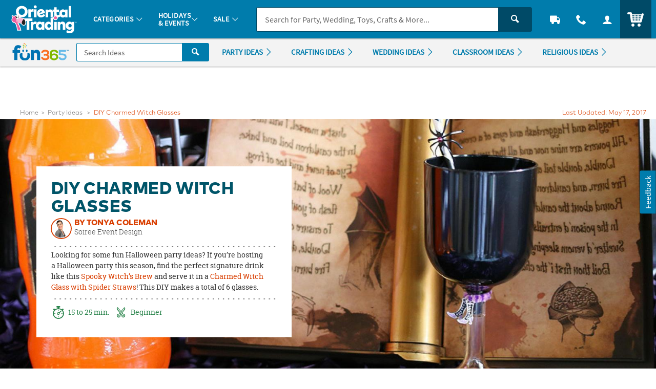

--- FILE ---
content_type: application/x-javascript; charset=utf-8
request_url: https://f.monetate.net/trk/4/s/a-835fc909/p/orientaltrading.com/2093683911-0?mr=t1761549291&mi=%272.1232405694.1768988737872%27&cs=!t&e=!(viewPage,gr,gt)&pt=main&r=%27%27&sw=1280&sh=720&sc=24&j=!f&tg=!(!(68699),!(68695),!(53188),!(78557),!(53190),!(81178))&u=%27https://www.fun365.orientaltrading.com/project/diy-charmed-witch-glasses%27&fl=!f&hvc=!t&eoq=!t
body_size: 9976
content:
monetate.r4("2093683911-0",[{"args":[1768988741.126396],"op":"sst"},{"args":[{"content":"/*console.log('%c LOAD MONETATE window.scrollY: ', 'font-size: 16px; font-weight: bold;', window.scrollY); */\n\nfunction docReady(fn) {\n    /* see if DOM is already available*/\n    if (document.readyState === \"complete\" || document.readyState === \"interactive\") {\n        /* call on next available tick */\n        setTimeout(fn, 1);\n    } else {\n        document.addEventListener(\"DOMContentLoaded\", fn);\n    }\n}","discriminator":"content","ref":"64/5939538.js","type":"javascript"}],"actionId":3415414,"op":"insertJavascript"},{"args":[{"content":"","discriminator":"ref","ref":"64/5945080.js","type":"javascript"}],"actionId":5773012,"op":"insertJavascript"},{"args":[{"content":"docReady(function() {\n  console.log('docReady');\n  \n    var waitForThings = setInterval(function () {\n      if (typeof $ != 'undefined') {\n        \n        $('.js_percent_off').each(function () {\n          var text = $(this).text();\n\n          if (text.includes('SAVE -')) {\n            $(this).hide();\n          }\n        });\n        \n        $(document).ajaxComplete(function (event, xhr, settings) {\n          if (settings.url.includes(\"/checkout/review-shipments\")) {\n            \n            setTimeout(function () {\n              $('.u_txtXXS.u_padBXXS.u_bold > .u_align_middle.u_txtColor1').each(function () {\n                var text = $(this).text();\n\n                if (text.includes('SAVE -')) {\n                  $(this).hide();\n                }\n              }); \n            }, 250);\n\n\n          }\n        });\n        \n              \n\n      clearInterval(waitForThings);\n      }\n  }, 10);\n     \n});","discriminator":"content","ref":"64/5975489.js","type":"javascript"},0],"actionId":5803748,"op":"insertJavascript"},{"args":[{"content":"docReady(function() {\n  console.log('docReady');\n  \n    var waitForThings = setInterval(function () {\n      if (typeof $ != 'undefined' && typeof util != 'undefined') {\n        \n        util.qmEvent(692, 'Monetate Analytics');\n        console.log(\"%c Monetate/QM Analytics Action\",\"font-size:12px;font-weight:bold;color:darkviolet;\");\n              \n      \n      clearInterval(waitForThings);\n      }\n  }, 10);\n     \n});","discriminator":"content","ref":"64/5882454.js","type":"javascript"},1],"actionId":5730894,"op":"insertJavascript"},{"args":[{"content":"docReady(function() {\n  \n    var waitForThings = setInterval(function () {\n      if (typeof $ != 'undefined') {\n              \n            \n              \n      \n      clearInterval(waitForThings);\n      }\n  }, 10);\n     \n});","discriminator":"content","ref":"64/5825848.js","type":"javascript"},1],"actionId":5685822,"op":"insertJavascript"},{"actionEvents":["op_impression"],"args":["<nav class=\"c_menu_links u_txtM u_lhf u_padS\" data-menu=\"contact\">\n    <div class=\"\">\n        <div class=\"u_txtS u_uppercase\">Call us</div>\n        <div class=\"o_hXL u_bold u_txtColor1 u_marBS\">1-800-875-8480</div>\n        <ul class=\"u_txtS u_marBS\">\n            <li>Monday-Friday 7AM-9PM CT</li>\n            <li>Saturday-Sunday 8AM-8PM CT</li>\n        </ul>\n        <div class=\"u_txtS u_font4 u_marBXS\">We're here to help. Feel free to <a href=\"/h3-help-contact-us.fltr\" class=\"u_a u_txtColor1 u_txtColor2_hover\" tabindex=\"\">contact us</a> with any questions or concerns.</div>\n    </div>\n</nav>","nav[data-menu=\"contact\"]","replace",null,{"content":"","discriminator":"content","ref":"64/874569.css","type":"javascript"},{"content":"","discriminator":"content","ref":"64/874569.css","type":"css"},0,0],"actionId":5639823,"op":"allInOneV2"},{"args":[{"content":"docReady(function() {\n  console.log('docReady');\n  \n    var waitForThings = setInterval(function () {\n      if (typeof $ != 'undefined' && typeof plug != 'undefined') {\n        \n        console.log('%cFIX - remove promo background color', 'font-weight: bold; color: red;');\n        $('#site_promo .u_bgAccent').css('background-color', '');\n        \n              \n      \n      clearInterval(waitForThings);\n      }\n  }, 10);\n     \n});","discriminator":"content","ref":"64/5744350.js","type":"javascript"},0],"actionId":5629056,"op":"insertJavascript"},{"args":[{"content":"docReady(function() {\n  console.log('docReady - QTY Discount UOM');\n  \n    var waitForThings = setInterval(function () {\n      if (typeof $ != 'undefined' && typeof plug != 'undefined' && typeof util != 'undefined') {\n              \n        $('#pdp_main_item_options .c_sku_qty_discount_cont').each(function(){\n          \n          \n          var baseUOM = $('#pdp_main_item_details .c_count').text() || '';\n          \n          if (baseUOM.indexOf('Makes') > -1) {\n            console.log('%c Qty Discount UOM Fix: ', 'color: red; font-weight: bold; font-size: 20px;', $(this));\n            var $base = $(this).find('.c_sku_break_price_list .c_sku_break_price_tier').first();\n            var $qty = $base.find('.c_sku_break_qty span.u_inline_block');\n            $qty.text('(' + baseUOM.trim() + ')');\n            \n          }\n        \n        });\n            \n              \n      \n      clearInterval(waitForThings);\n      }\n  }, 10);\n     \n});","discriminator":"content","ref":"64/5914053.js","type":"javascript"},1],"actionId":5757451,"op":"insertJavascript"},{"args":[{"content":"docReady(function() {\n  console.log('docReady');\n  \n    var waitForThings = setInterval(function () {\n      if (typeof $ != 'undefined' && typeof plug != 'undefined' && typeof util != 'undefined') {\n     \n        util.qmEvent(692, 'blank_a_121624');\n\n      clearInterval(waitForThings);\n        \n      }\n  }, 10);\n     \n});","discriminator":"content","ref":"64/5526286.js","type":"javascript"},1],"actionId":5466458,"op":"insertJavascript"},{"args":[{"content":"docReady(function() {\n  console.log('docReady');\n  \n    var waitForThings = setInterval(function () {\n      if (typeof $ != 'undefined' && typeof plug != 'undefined' && typeof util != 'undefined') {\n     \n        util.qmEvent(692, 'blank_desktop_b_250220');\n\n      clearInterval(waitForThings);\n        \n      }\n  }, 10);\n     \n});","discriminator":"content","ref":"64/5590249.js","type":"javascript"},1],"actionId":5518311,"op":"insertJavascript"},{"args":[{"content":"","discriminator":"ref","ref":"64/5314737.js","type":"javascript"},1],"actionId":5239383,"op":"insertJavascript"},{"args":[{"content":"/* FOR PAYPAL BUTTONS on PATC MODAL AND CART*/\n#p_paypal_buttons { display: none!important; }\n","discriminator":"content","ref":"64/5659141.css","type":"css"}],"actionId":5563490,"op":"insertCSS"},{"args":[{"content":"","discriminator":"ref","ref":"64/5858281.js","type":"javascript"},1],"actionId":5708896,"op":"insertJavascript"},{"args":[{"content":" a[href$='account/saved-payments'] {display: none; }","discriminator":"content","ref":"64/5352230.css","type":"css"}],"actionId":5308802,"op":"insertCSS"},{"args":[{"content":"docReady(function() {\n  console.log('docReady');\n  \n    var waitForThings = setInterval(function () {\n      if (typeof $ != 'undefined' && typeof plug != 'undefined') {\n              \n            $(\"a[href$='account/saved-payments']\").parent().remove();\n              \n      \n      clearInterval(waitForThings);\n      }\n  }, 10);\n     \n});","discriminator":"content","ref":"64/5352248.js","type":"javascript"},0],"actionId":5308812,"op":"insertJavascript"},{"args":[{"content":" a[href$='account/wishlists'] {display: none; }","discriminator":"content","ref":"64/5557103.css","type":"css"}],"actionId":5493212,"op":"insertCSS"},{"args":[{"content":"","discriminator":"ref","ref":"64/4977803.js","type":"javascript"},1],"actionId":5007493,"op":"insertJavascript"},{"args":[{"content":"","discriminator":"ref","ref":"64/5973470.js","type":"javascript"},1],"actionId":4880435,"op":"insertJavascript"},{"args":[{"content":".c_sku_case_opt  { display:none; }\n\n/*hide amex cc error message in checkout - saved payments is off*/\n.js_cc_save_error_msg  {display:none;}\n  \n\n.c_sku_low_qty_message {margin-bottom: .5em;}","discriminator":"content","ref":"64/5910589.css","type":"css"}],"actionId":5186958,"op":"insertCSS"},{"args":[{"content":".osano-cm-widget,\nli .osano-cm-description,\n.osano-cm-disclosure__toggle,\nlabel[for=\"osano-cm-drawer-toggle--category_OPT_OUT\"]{\n    display: none;\n}\n\n#osano-cm-consent--view {\n    display: block;\n}\n\n.osano-cm-list-item__drawer-toggle.osano-cm-drawer-toggle {\n    padding: 1em 0;\n}\n\n.osano-cm-disclosure {\n    margin: 0;\n    padding: 0;\n}\n\n.osano-cm-info-views {\n    max-height: 90%;\n}","discriminator":"content","ref":"64/4892981.css","type":"css"}],"actionId":4848862,"op":"insertCSS"},{"args":[{"content":"","discriminator":"ref","ref":"64/4163580.js","type":"javascript"},0],"actionId":4404388,"op":"insertJavascript"},{"args":[{"content":"","discriminator":"ref","ref":"64/5714292.css","type":"css"}],"actionId":4305031,"op":"insertCSS"},{"args":[{"content":"docReady(function() {\n  console.log('docReady');\n  \n    var waitForThings = setInterval(function () {\n      if (typeof $ != 'undefined' && typeof plug != 'undefined') {\n        \n        //$('body').addClass('js_season_christmas');\n\n      clearInterval(waitForThings);\n      }\n  }, 10);\n     \n});","discriminator":"content","ref":"64/4515681.js","type":"javascript"},0],"actionId":4308821,"op":"insertJavascript"},{"args":[{"content":"","discriminator":"ref","ref":"64/4589158.js","type":"javascript"},1],"actionId":4702367,"op":"insertJavascript"},{"args":[{"content":"","discriminator":"ref","ref":"64/5688002.js","type":"javascript"},1],"actionId":5544359,"op":"insertJavascript"},{"args":[{"content":"var $mainHeader = document.getElementById('main_header');\n\nif ($mainHeader) {\n\n\n\n  var currentPromoBanner = document.querySelector('.c_promo_wrapper.c_promo_postnav');\n  var currentHawkVisitorID = document.querySelector('#search_form input[name=\"hawkvisitorid\"]').value;\n  var currentOALA = document.querySelector('#OALA');\n  var siteBanner = document.querySelector(\"#main_header .c_site_banner\");\n  \n  var agentHeader = document.querySelector(\"#main_header .c_agent_header\");\n\n  console.log('%c currentPromoBanner - Capture:', 'font-size: 20px; color: red;', currentPromoBanner);\n  console.log('currentHawkVisitorID: ', currentHawkVisitorID);\n  console.log('currentOALA: ', currentOALA);\n\n  console.log('$mainHeader: ', $mainHeader);\n  $mainHeader.insertAdjacentHTML('afterend', '<div id=\"place_new_header\"></div>');\n  \n\n  $mainHeader.remove();\n \n\n  console.log('REMOVED HEADER', $mainHeader);\n} else {\n  console.log('Main Header Mising - no not replace');\n}","discriminator":"content","ref":"64/5447821.js","type":"javascript"},1],"actionId":5544360,"op":"insertJavascript"},{"actionEvents":["op_impression"],"args":["<!-- DESKTOP/OTC A - 042425 - F36 search fix -->\n<header class=\"c_cool_header\" data-immediate_render=\"false\" id=\"main_header\" style=\"min-width: 1080px;\">\n    <div class=\"u_relative\">\n        <div class=\"c_header_rel c_header_subnav\">&#8203;</div>\n\n        <nav class=\"c_header_cont c_header_sticky c_header_subnav u_flex_d_column u_bgOTCColor1 u_txtWhite u_shadowXXS\" id=\"nav_of_testiny\">\n            <div class=\"c_main_nav_wrapper u_inline_flex u_h_100 u_w_100 u_padHM@desktopL u_padHXS\" style=\"min-height:75px;\"><a aria-label=\"Menu\" class=\"c_header_menu_trigger c_header_nav_link c_header_nav_menu\" data-dir=\"\" href=\"#mainCategories\" manual_cm_sp=\"MENU\">\n                    <div class=\"c_header_nav_text c_header_nav_icon_link u_padHS u_padHXS@tablet u_padVXXS u_txtBig\">\n                        <div aria-hidden=\"true\" class=\"icon_menu7 c_header_nav_icon\">&#8203;</div>\n                    </div>\n                </a>\n                <!-- LOGO -->\n                <a class=\"c_header_logo u_marRS u_marLS@tablet\" href=\"https://www.orientaltrading.com/\" title=\"Home\">\n                    <span class=\"c_header_logo_img c_header_logo_otc\">&#8203;</span>\n                    <div class=\"c_header_logo_bg\">\n                        <span class=\"c_header_logo_img c_header_logo_otc\">\n                            <span class=\"u_none\">&#8203;</span>\n                        </span>\n                    </div>\n                    <span class=\"c_header_logo_img c_header_logo_otc\">&#8203;</span>\n                    <span class=\"u_sr_only\">Oriental Trading Company - Nobody Delivers More Fun&trade;</span>\n                </a>\n                <a class=\"c_header_menu_trigger c_header_nav_link c_header_nav_link_main\" data-dir=\"\" href=\"#mainCategories\" manual_cm_sp=\"MENU_1\">\n                    <div class=\"c_header_nav_text u_padHS u_padHXS@tablet u_padVXXS\">\n                        <span class=\"c_header_nav_link_text\">Categories <span aria-hidden=\"true\" class=\"c_header_nav_link_arrow icon_arrow-down4\">&#8203;</span>\n                        </span>\n                    </div>\n                </a>\n                <a class=\"c_header_menu_trigger c_header_nav_link c_header_nav_link_main\" data-dir=\"\" href=\"#mainEvents\" manual_cm_sp=\"MENU_HOLIDAYS\">\n                    <div class=\"c_header_nav_text u_padHS u_padHXS@tablet u_padVXXS\">\n                        <span class=\"c_header_nav_link_text\">Holidays<br class=\"c_header_text_link_break\" />\n                            &amp; Events <span aria-hidden=\"true\" class=\"c_header_nav_link_arrow icon_arrow-down4\">&#8203;</span>\n                        </span>\n                    </div>\n                </a>\n                <a class=\"c_header_menu_trigger c_header_nav_link c_header_nav_link_main\" data-dir=\"\" href=\"#mainSale\" manual_cm_sp=\"MENU_SALE\">\n                    <div class=\"c_header_nav_text u_padHS u_padHXS@tablet u_padVXXS\">\n                        <span class=\"c_header_nav_link_text\">Sale <span aria-hidden=\"true\" class=\"c_header_nav_link_arrow icon_arrow-down4\">&#8203;</span>\n                        </span>\n                    </div>\n                </a>\n                <!-- Main Search -->\n                <div class=\"c_header_nav_search\" id=\"nav_search\">\n                    <form action=\"/web/search/searchMain\" autocomplete=\"off\" class=\"c_main_search p_fl_form u_relative\" data-url=\"https://otc-lusearchapi.hawksearch.com/sites/otc/\" id=\"search_form\">\n                        <input name=\"fn\" type=\"hidden\" value=\"ajax\" />\n                        <input name=\"f\" type=\"hidden\" value=\"GetSuggestions\" />\n                        <input name=\"hawkvisitorid\" type=\"hidden\" value=\"\" />\n                        <input name=\"output\" type=\"hidden\" value=\"json\" />\n                        <input class=\"c_search_it\" name=\"it\" type=\"hidden\" value=\"item\" />\n                        <!-- <input class=\"c_search_toggle\" name=\"c_search_toggle\" type=\"hidden\" value=\"otc\" /> -->\n                        <div class=\"o_input_group\">\n                            <!--<div class=\"o_input_group_prepend\">\n                                    <div class=\"o_input_group_select u_bdrColor2\">\n        \n                                        <div class=\"o_select o_selectS\">\n                                            <select class=\"o_control c_search_toggle u_bdr0 u_bdrColor2\" id=\"search_toggle\" name=\"search_toggle\" aria-label=\"Search Type\">\n                                                <option value=\"otc\">Products</option>\n                                                <option value=\"f36\">Ideas</option>\n                                            </select>\n                                        </div>\n        \n                                    </div>\n                                </div>-->\n                            <div class=\"o_input o_inputM p_fl u_bgOTCColor1 u_bdrColor2\"><label for=\"main_search\">Search</label> <input autocomplete=\"off\" class=\"o_control u_no_bdrR c_search u_bdrColor2\" data-phreplace=\"Keyword or Item #\" id=\"main_search\" name=\"keyword\" placeholder=\"Search for Party, Wedding, Toys, Crafts &amp; More...\" type=\"text\" value=\"\" /> <span aria-hidden=\"true\" class=\"o_input_icon c_search_icon\">&#8203;</span>\n                            </div>\n\n                            <div class=\"o_input_group_append\"><button aria-label=\"Search\" class=\"o_btn o_btn__in o_btnM o_btnColor2 u_no_radiusL c_search_btn\" type=\"submit\">\n                                    <span aria-hidden=\"true\" class=\"icon_search\">&#8203;</span>\n                                </button></div>\n                        </div>\n                    </form>\n                </div>\n                <a aria-label=\"Track Your Orders\" class=\"c_header_nav_link c_header_nav_track\" href=\"/web/order/showFindOrder\" title=\"Track Your Orders\">\n                    <div class=\"c_header_nav_text c_header_nav_icon_link u_padHS u_padHXS@tablet u_padVXXS\">\n                        <div aria-hidden=\"true\" class=\"icon_truck c_header_nav_icon\">&#8203;</div>\n                    </div>\n                </a>\n                <a aria-label=\"Contact Us\" class=\"c_header_nav_link c_header_nav_call c_header_menu_trigger\" data-dir=\"right\" href=\"#mainContact\" title=\"Contact Us\">\n                    <div class=\"c_header_nav_text c_header_nav_icon_link u_padHS u_padHXS@tablet u_padVXXS\">\n                        <div aria-hidden=\"true\" class=\"icon_phone2 c_header_nav_icon\">&#8203;</div>\n                    </div>\n                </a>\n                <a aria-label=\"Account\" class=\"c_header_nav_link c_header_nav_account\" data-dir=\"right\" data-menu=\"#mainAccount\" href=\"/web/account/login\" title=\"Account\">\n                    <div class=\"c_header_nav_text c_header_nav_icon_link u_padHS u_padHXS@tablet u_padBXS u_padVXXS\">\n                        <div aria-hidden=\"true\" class=\"icon_user c_header_nav_icon\">&#8203;</div>\n                    </div>\n                </a>\n\n                <div class=\"c_header_cart_cont u_relative u_bgColor2 u_h_100\"><a aria-label=\"Your Cart\" class=\"c_header_nav_link c_header_nav_cart\" href=\"/web/shoppingcart\" title=\"Your Cart\">\n                        <div class=\"c_header_nav_text c_header_nav_icon_link u_padHS u_padHXS@tablet u_padBXS u_padVXXS\">\n                            <span class=\"c_header_cart_count c_count_hidden u_bgPrice\">0</span>\n                            <span class=\"u_sr_only\">Items</span>\n                            <span aria-hidden=\"true\" class=\"icon_cart5 c_header_nav_icon c_header_cart_icon\">&#8203;</span>\n                        </div>\n                    </a>\n                </div>\n            </div>\n            <!-- HEADER SUB-NAV TEST -->\n\n            <div class=\"c_sub_nav_wrapper u_inline_flex u_h_100 u_w_100 u_bgGray1 u_shadowXXS u_padHM@desktopL u_padHXS u_overflowY_hidden\" id=\"category_sub_nav\">\n                <div class=\"u_flex u_padVXXS u_overflow_hidden\">\n                    <nav class=\"c_sub_nav u_nowrap u_truncate\">\n                        <a class=\"c_sub_nav_trigger u_font4 u_lhf u_bold u_txtPrice u_txtPriceDark_hover u_a u_marRS u_txtXXS u_padHXS u_inline_block u_padVXS u_nowrap\" href=\"https://www.orientaltrading.com/sale-a1-90000+1604-1.fltr\" manual_cm_sp=\"LINK|L0|DEALS\">\n                            <span class=\"u_align_middle c_module_hover_text\">DEALS</span>\n                        </a>\n                        <a class=\"c_sub_nav_trigger u_font4 u_lhf u_bold u_txtColor1 u_txtColor1Dark_hover u_a u_marRS u_txtXXS u_padHXS u_inline_block u_padVXS u_nowrap\" href=\"https://www.orientaltrading.com/occasions-and-events/graduation-party-a1-550471.fltr\" manual_cm_sp=\"LINK|L0|GRADUATION\"> <span class=\"u_align_middle c_module_hover_text\">Graduation</span>\n                        </a>\n                        <a class=\"c_sub_nav_trigger u_font4 u_lhf u_bold u_txtColor1 u_txtColor1Dark_hover u_a u_marRS u_txtXXS u_padHXS u_inline_block u_padVXS u_nowrap\" href=\"https://www.orientaltrading.com/teaching-supplies-and-stationery/vacation-bible-school-a1-551532.fltr\" manual_cm_sp=\"LINK|L0|VBS\"> <span class=\"u_align_middle c_module_hover_text\">Vacation Bible School</span>\n                        </a>\n                        <a class=\"c_sub_nav_trigger u_font4 u_lhf u_bold u_txtColor1 u_txtColor1Dark_hover u_a u_marRS u_txtXXS u_padHXS u_inline_block u_padVXS u_nowrap\" href=\"https://www.orientaltrading.com/party-supplies-a1-551135.fltr\" manual_cm_sp=\"LINK|L0|PARTYSUPPLIES\"> <span class=\"u_align_middle c_module_hover_text\">Party Supplies</span>\n                        </a>\n                        <a class=\"c_sub_nav_trigger u_font4 u_lhf u_bold u_txtColor1 u_txtColor1Dark_hover u_a u_marRS u_txtXXS u_padHXS u_inline_block u_padVXS u_nowrap\" href=\"https://www.orientaltrading.com/toys-games-and-novelties-a1-550202.fltr\" manual_cm_sp=\"LINK|L0|TOYS\"> <span class=\"u_align_middle c_module_hover_text\">Toys &amp; Games</span>\n                        </a>\n                        <a class=\"c_sub_nav_trigger u_font4 u_lhf u_bold u_txtColor1 u_txtColor1Dark_hover u_a u_marRS u_txtXXS u_padHXS u_inline_block u_padVXS u_nowrap\" href=\"https://www.orientaltrading.com/craft-and-hobby-supplies-a1-550055.fltr\" manual_cm_sp=\"LINK|L0|CRAFTS\"> <span class=\"u_align_middle c_module_hover_text\">Crafts</span>\n                        </a>\n                        <a class=\"c_sub_nav_trigger u_font4 u_lhf u_bold u_txtColor1 u_txtColor1Dark_hover u_a u_marRS u_txtXXS u_padHXS u_inline_block u_padVXS u_nowrap\" href=\"https://www.orientaltrading.com/religious-supplies-a1-555172.fltr\" manual_cm_sp=\"LINK|L0|FAITH\"> <span class=\"u_align_middle c_module_hover_text\">Faith</span>\n                        </a>\n                        <a class=\"c_sub_nav_trigger u_font4 u_lhf u_bold u_txtColor1 u_txtColor1Dark_hover u_a u_marRS u_txtXXS u_padHXS u_inline_block u_padVXS u_nowrap\" href=\"https://www.orientaltrading.com/teaching-supplies-and-stationery-a1-551419.fltr\" manual_cm_sp=\"LINK|L0|EDUCATION\"> <span class=\"u_align_middle c_module_hover_text\">Education</span>\n                        </a>\n                        <a class=\"c_sub_nav_trigger u_font4 u_lhf u_bold u_txtColor1 u_txtColor1Dark_hover u_a u_marRS u_txtXXS u_padHXS u_inline_block u_padVXS u_nowrap\" href=\"https://www.orientaltrading.com/party-supplies/candy-a1-551289.fltr\" manual_cm_sp=\"LINK|L0|CANDY\"> <span class=\"u_align_middle c_module_hover_text\">Candy &amp; Snacks</span>\n                        </a>\n                        <a class=\"c_sub_nav_trigger u_font4 u_lhf u_bold u_txtColor1 u_txtColor1Dark_hover u_a u_marRS u_txtXXS u_padHXS u_inline_block u_padVXS u_nowrap\" href=\"https://www.orientaltrading.com/home-and-decor-a1-560788.fltr\" manual_cm_sp=\"LINK|L0|DECOR\"> <span class=\"u_align_middle c_module_hover_text\">Home &amp; Decor</span>\n                        </a>\n                        <a class=\"c_sub_nav_trigger u_font4 u_lhf u_bold u_txtColor1 u_txtColor1Dark_hover u_a u_marRS u_txtXXS u_padHXS u_inline_block u_padVXS u_nowrap\" href=\"https://www.orientaltrading.com/new-a1-90000+16-1.fltr\" manual_cm_sp=\"LINK|L0|NEW\"> <span class=\"u_align_middle c_module_hover_text\">New &amp; Trending</span>\n                        </a>\n                        <a class=\"c_sub_nav_trigger u_font4 u_lhf u_bold u_txtColor1 u_txtColor1Dark_hover u_a u_marRS u_txtXXS u_padHXS u_inline_block u_padVXS u_nowrap\" href=\"https://www.orientaltrading.com/personalized-a1-560242.fltr\" manual_cm_sp=\"LINK|L0|PERSONALIZED\"> <span class=\"u_align_middle c_module_hover_text\">Personalized</span>\n                        </a>\n                        <a class=\"c_sub_nav_trigger u_font4 u_lhf u_bold u_txtColor1 u_txtColor1Dark_hover u_a u_marRS u_txtXXS u_padHXS u_inline_block u_padVXS u_nowrap\" href=\"https://www.orientaltrading.com/4-star/5-star-a1-90000+201+200-1.fltr\" manual_cm_sp=\"LINK|L0|TOPSELLERS\"> <span class=\"u_align_middle c_module_hover_text\">Top Sellers</span>\n                        </a>\n                        <a class=\"c_sub_nav_trigger u_font4 u_lhf u_bold u_txtColor1 u_txtColor1Dark_hover u_a u_marRS u_txtXXS u_padHXS u_inline_block u_padVXS u_nowrap\" href=\"https://www.orientaltrading.com/party-supplies/character-shop-a1-555593.fltr\" manual_cm_sp=\"LINK|L0|CHARACTERSHOP\"> <span class=\"u_align_middle c_module_hover_text\">Character Shop</span>\n                        </a>\n                    </nav>\n                </div>\n            </div>\n        </nav>\n    </div>\n\n    <div id=\"menu_dropdown\">\n        <!-- MAIN Categories -->\n        <div class=\"c_main_menu u_font4\" id=\"mainCategories\">\n            <div class=\"c_menu_cont p_menu_cont u_bgWhite u_bgGray1 u_shadowXS\">\n                <!-- BREAD LINKS -->\n                <ul class=\"c_menu_breadlinks\">\n                    <li class=\"u_bgOTCColor1 o_hM u_txtWhite\"><a class=\"u_a c_menu_back u_padS c_menu_icon_left\" data-target=\"0\" href=\"#\" tabindex=\"-1\">\n                            <span class=\"c_menu_icon icon_arrow-left4\">&#8203;</span>\n                            Menu </a></li>\n                </ul>\n                <!-- HOME -->\n\n                <div class=\"c_menu_home c_menu_active u_padS u_bgOTCColor1 u_show@mobile u_hide\">\n                    <div class=\"u_txtWhite u_marBS\"><a class=\"u_a u_block u_txtS c_menu_user\" href=\"#\">\n                            <span class=\"c_menu_user_name u_block u_truncate\">\n                                <span aria-hidden=\"true\" class=\"icon_user u_txtM u_align_text_bottom\">&#8203;</span>\n                                Log In </span>\n                        </a></div>\n\n                    <div class=\"o_grid o_grid__colAuto o_grid__gapS c_menu_account_links\">\n                        <span class=\"u_none\">&#8203;</span>\n                    </div>\n                </div>\n                <!-- LINKS -->\n\n                <nav class=\"c_menu_links u_txtS u_bold u_lhf\" data-menu=\"0\" role=\"navigation\">\n                    <span class=\"u_none\">&#8203;</span>\n                </nav>\n                <!-- HELPFUL LINKS -->\n\n                <div class=\"c_menu_footer_links c_menu_home u_txtXS o_font4 u_bdrT u_bgGray1 u_bdrGray3 u_bold\">\n                    <span class=\"u_none\">&#8203;</span>\n                </div>\n                <button class=\"c_menu_tab_close\" type=\"button\">Close</button>\n            </div>\n\n            <div class=\"c_menu_cover\">\n                <span class=\"u_none\">&#8203;</span>\n            </div>\n        </div>\n        <!-- MAIN Events -->\n\n        <div class=\"c_main_menu p_menu_down u_font4\" id=\"mainEvents\">\n            <div class=\"c_menu_cont p_menu_cont u_bgWhite u_bgGray1 u_shadowXS\">\n                <!-- BREAD LINKS -->\n                <ul class=\"c_menu_breadlinks\">\n                    <li class=\"u_bgOTCColor1 o_hM u_txtWhite\"><a class=\"u_a c_menu_back u_padS c_menu_icon_left\" data-target=\"0\" href=\"#\" tabindex=\"-1\">\n                            <span class=\"c_menu_icon icon_arrow-left4\">&#8203;</span>\n                            Menu </a></li>\n                </ul>\n                <!-- LINKS -->\n\n                <nav class=\"c_menu_links u_txtS u_bold u_lhf\" data-menu=\"1\" role=\"navigation\">\n                    <span class=\"u_none\">&#8203;</span>\n                </nav>\n                <button class=\"c_menu_tab_close\" type=\"button\">Close</button>\n            </div>\n\n            <div class=\"c_menu_cover\">\n                <span class=\"u_none\">&#8203;</span>\n            </div>\n        </div>\n        <!-- MAIN Ideas -->\n\n        <div class=\"c_main_menu u_font4\" id=\"mainSale\">\n            <div class=\"c_menu_cont p_menu_cont u_bgWhite u_bgGray1 u_shadowXS\">\n                <!-- BREAD LINKS -->\n                <ul class=\"c_menu_breadlinks\">\n                    <li class=\"u_bgOTCColor1 o_hM u_txtWhite\"><a class=\"u_a c_menu_back u_padS c_menu_icon_left\" data-target=\"0\" href=\"#\" tabindex=\"-1\">\n                            <span class=\"c_menu_icon icon_arrow-left4\">&#8203;</span>\n                            Menu </a></li>\n                </ul>\n                <!-- LINKS -->\n\n                <nav class=\"c_menu_links u_txtS u_bold u_lhf\" data-menu=\"2\" role=\"navigation\">\n                    <span class=\"u_none\">&#8203;</span>\n                </nav>\n                <button class=\"c_menu_tab_close\" type=\"button\">Close</button>\n            </div>\n\n            <div class=\"c_menu_cover\">\n                <span class=\"u_none\">&#8203;</span>\n            </div>\n        </div>\n        <!-- MAIN Account -->\n\n        <div class=\"c_account_menu u_font4\" id=\"mainAccount\">\n            <div class=\"c_menu_cont p_menu_cont u_bgWhite u_bgGray1 u_shadowXS\">\n                <!-- LINKS -->\n                <nav class=\"c_menu_links u_txtS u_bold u_lhf\" data-menu=\"account\" role=\"navigation\">\n                    <span class=\"u_none\">&#8203;</span>\n                </nav>\n                <button class=\"c_menu_tab_close\" type=\"button\">Close</button>\n            </div>\n\n            <div class=\"c_menu_cover\">\n                <span class=\"u_none\">&#8203;</span>\n            </div>\n        </div>\n        <!-- MAIN Contact -->\n\n        <div class=\"c_contact_menu\" id=\"mainContact\">\n            <div class=\"c_menu_cont p_menu_cont u_bgWhite u_bgGray1 u_shadowXS\">\n                <!-- LINKS -->\n                <nav class=\"c_menu_links u_txtM u_lhf u_padS\" data-menu=\"contact\" role=\"navigation\">\n                    <div>\n                        <div class=\"u_txtS u_uppercase\">Call us</div>\n\n                        <div class=\"o_hXL u_bold u_txtColor1 u_marBS\">800-875-8480</div>\n\n                        <ul class=\"u_txtS u_marBS\">\n                            <li>Monday-Friday 7AM-8PM CST</li>\n                            <li>Saturday 9AM-6PM CST</li>\n                            <li>Sunday 10AM-5PM CST</li>\n                        </ul>\n\n                        <div class=\"u_txtS u_font4 u_marBXS\">We&#39;re here to help. Feel free to <a class=\"u_a u_txtColor1 u_txtColor2_hover\" href=\"/h3-help-contact-us.fltr\" tabindex=\"-1\">contact us</a> with any questions or concerns.</div>\n                    </div>\n                </nav>\n                <button class=\"c_menu_tab_close\" tabindex=\"-1\" type=\"button\">Close</button>\n            </div>\n\n            <div class=\"c_menu_cover\">\n                <span class=\"u_none\">&#8203;</span>\n            </div>\n        </div>\n    </div>\n    <!-- PROMO BANNER -->\n\n    <div class=\"u_bgAccent\" id=\"site_promo\">\n        <span class=\"u_none\">&#8203;</span>\n    </div>\n    <!-- OALA BANNER -->\n\n    <div id=\"site_oala\">\n        <span class=\"u_none\">&#8203;</span>\n    </div>\n    <!-- PROMO 2 / F365 -->\n\n    <div id=\"site_banner\">\n        <span class=\"u_none\">&#8203;</span>\n    </div>\n\n    <div id=\"site_stripe\">\n        <span class=\"u_none\">&#8203;</span>\n    </div>\n</header>","#place_new_header","after",null,{"content":"try {\n    var header_target = document.querySelector('#place_new_header');\n    header_target.parentNode.removeChild(header_target);\n} catch (e) {\n}","discriminator":"content","ref":"64/5482886.js","type":"javascript"},{"content":"","discriminator":"ref","ref":"64/5529352.css","type":"css"},0,0],"actionId":5544361,"op":"allInOneV2"},{"args":[{"content":"","discriminator":"ref","ref":"64/5743869.js","type":"javascript"},1],"actionId":5544363,"op":"insertJavascript"},{"args":[{"content":"docReady(function() {\n  console.log('docReady new header a');\n  \n    var waiting = setInterval(function () {\n      //console.log('waiting...', typeof $ != 'undefined', typeof plug != 'undefined', typeof util != 'undefined');\n      if (typeof $ != 'undefined' && typeof plug != 'undefined' && typeof util != 'undefined') {\n              \n        //ab test value\n        console.log(\"NEW HEADER A\");\n        util.qmEvent(692, 'header_desktop_a_250319');\n        //util.qmEvent(731, 'new_header_1.2');\n              \n      \n      clearInterval(waiting);\n      }\n  }, 10);\n     \n});","discriminator":"content","ref":"64/5618328.js","type":"javascript"},1],"actionId":5544365,"op":"insertJavascript"},{"args":[{"content":"","discriminator":"ref","ref":"64/4329235.css","type":"css"}],"actionId":5544366,"op":"insertCSS"},{"args":[{"content":"/*\n#site_promo #OALA {\n  display: none;\n}*/\n\n#main_header #OALA {\n  display: none;\n}\n#site_oala #OALA {\n  display: block;\n}\n\n/*fix scroll to top*/\n@media (min-width: 43.75em) {\n   .c_scroll_to_top {\n    bottom: 15px;\n    right: 164px;\n  }\n}\n\n\n/*Fix for cart page sticky order summary*/\n.p_sticky.u_fixed .js_order_summary {\n    padding-top: 69px;\n}\n\n.c_header_brand_promise {\n  display: none!important;\n}\n","discriminator":"content","ref":"64/5483668.css","type":"css"}],"actionId":5544367,"op":"insertCSS"},{"actionEvents":["op_impression"],"args":["<!-- IDEA HEADER -->\n<div id=\"idea_header\" class=\"u_bgGray1 u_shadowXXS u_padHM@desktopL u_padHXS\">\n    <div class=\"u_flex u_padVXS\">\n        <div class=\"u_padHS u_relative u_h_100\" style=\"max-width: 140px;\">\n            <img clas=\"c_idea_logo\" src=\"/assets/dist/img/F36.svg\" />\n        </div>\n        <div class=\"c_idea_search u_padRS\" style=\"min-width: 200px;\">\n            <form id=\"idea_search_form\" class=\"c_idea_search_form p_fl_form u_relative\" data-url=\"https://otc-lusearchapi.hawksearch.com/sites/fun365/\" action=\"/search\" autocomplete=\"off\">\n                <input type=\"hidden\" name=\"fn\" value=\"ajax\" />\n                <input type=\"hidden\" name=\"f\" value=\"GetSuggestions\" />\n                <input type=\"hidden\" name=\"hawkvisitorid\" value=\"fdc5a082-f19c-340d-9a83-9c8c074077ca\" />\n                <input type=\"hidden\" name=\"output\" value=\"json\" />\n                <input type=\"hidden\" name=\"it\" class=\"c_search_it\" value=\"content\" />\n                <div class=\"o_input_group\">\n                    <div class=\"o_input o_inputS o_input_iconR p_fl\">\n                        <label for=\"idea_search\">Search Ideas</label>\n                        <input class=\"o_control u_no_bdrR c_search u_bdrColor1\" name=\"keyword\" id=\"idea_search\" type=\"text\" value=\"\" placeholder=\"Search Ideas\" data-phreplace=\"Keyword or Item #\" autocomplete=\"off\" />\n                        <span class=\"o_input_icon c_search_icon\">&#8203;</span>\n                    </div>\n                    <div class=\"o_input_group_append\">\n                        <button class=\"o_btn o_btn__in o_btnS o_btnColor1 u_no_radiusL c_search_btn\" type=\"submit\" aria-label=\"Search\">\n                            <span class=\"icon_search\" aria-hidden=\"true\">&#8203;</span>\n                        </button>\n                    </div>\n                </div>\n                <!-- <div class=\"c_sayt_cont u_bgWhite u_txtGray5 u_shadowXS\">&#8203;</div> -->\n            </form>\n        </div>\n\n        <nav class=\"c_idea_nav u_nowrap\">\n            <a href=\"https://www.fun365.orientaltrading.com/party-ideas\" class=\"c_idea_nav_trigger u_font4 u_lhf u_uppercase u_bold u_txtColor1 u_txtColor1Dark_hover u_a u_marRS u_txtXS u_padHXS u_inline_block u_padVXS u_nowrap\">\n                <span class=\"u_align_middle\">Party Ideas</span>\n                <span class=\"icon_arrow-right4 u_align_middle\">&#8203;</span></a>\n            <a href=\"https://www.fun365.orientaltrading.com/craft-ideas\" class=\"c_idea_nav_trigger u_font4 u_lhf u_uppercase u_bold u_txtColor1 u_txtColor1Dark_hover u_a u_marRS u_txtXS u_padHXS u_inline_block u_padVXS u_nowrap\">\n                <span class=\"u_align_middle\">Crafting Ideas</span>\n                <span class=\"icon_arrow-right4 u_align_middle\">&#8203;</span></a>\n            <a href=\"https://www.fun365.orientaltrading.com/wedding-ideas\" class=\"c_idea_nav_trigger u_font4 u_lhf u_uppercase u_bold u_txtColor1 u_txtColor1Dark_hover u_a u_marRS u_txtXS u_padHXS u_inline_block u_padVXS u_nowrap\">\n                <span class=\"u_align_middle\">Wedding Ideas</span>\n                <span class=\"icon_arrow-right4 u_align_middle\">&#8203;</span></a>\n            <a href=\"https://www.fun365.orientaltrading.com/classroom-ideas\" class=\"c_idea_nav_trigger u_font4 u_lhf u_uppercase u_bold u_txtColor1 u_txtColor1Dark_hover u_a u_marRS u_txtXS u_padHXS u_inline_block u_padVXS u_nowrap\">\n                <span class=\"u_align_middle\">Classroom Ideas</span>\n                <span class=\"icon_arrow-right4 u_align_middle\">&#8203;</span></a>\n            <a href=\"https://www.fun365.orientaltrading.com/religious-ideas\" class=\"c_idea_nav_trigger u_font4 u_lhf u_uppercase u_bold u_txtColor1 u_txtColor1Dark_hover u_a u_marRS u_txtXS u_padHXS u_inline_block u_padVXS u_nowrap\">\n                <span class=\"u_align_middle\">Religious Ideas</span>\n                <span class=\"icon_arrow-right4 u_align_middle\">&#8203;</span></a>\n        </nav>\n    </div>\n</div>","#main_header.c_cool_header #menu_dropdown","after",null,{"content":"console.log('ADD F36 Sub Header');","discriminator":"content","ref":"64/5338451.js","type":"javascript"},{"content":"","discriminator":"ref","ref":"64/5338477.css","type":"css"},0,0],"actionId":5544368,"op":"allInOneV2"},{"args":[{"content":"","discriminator":"ref","ref":"64/5338504.js","type":"javascript"},1],"actionId":5544369,"op":"insertJavascript"},{"args":[{"content":"docReady(function() {\n    console.log('Doc Ready Collections A');\n    /*\n    if(typeof (QuantumMetricAPI) != 'undefined') {  \n        console.log('QM Found');\n        window.QuantumMetricAPI.sendEvent(692, 0, 'collections_a'); // promo code -\n    }\n    */\n  \n    var waitForThings = setInterval(function () {\n      if (typeof $ != 'undefined' && typeof plug != 'undefined' && typeof util != 'undefined') {\n            \n        util.qmEvent(692, 'hide_collections_a');\n      \n      clearInterval(waitForThings);\n      }\n  }, 10);\n     \n});","discriminator":"content","ref":"64/4359462.js","type":"javascript"},1],"actionId":4531254,"op":"insertJavascript"},{"args":[{"content":"/*HIDE*/\n\n/*Ideas Module*/\n.c_idea_section,\n/*Recommended Collections*/\n.c_recommendation_ptp\n/*Packages Including This Item\n.c_recommendation_packages*/\n/*Recently Viewed\n.c_recommendation_recently_viewed*/\n{\n  /*display: none !important;*/\n  visibility: hidden;\n  height:0;\n  overflow: hidden;\n  pointer-events: none;\n}\n\n\n/*SHOW*/\n/*\nReplacement Item\n.c_sku_oos_replacement\n*/\n","discriminator":"content","ref":"64/4331983.css","type":"css"}],"actionId":4531256,"op":"insertCSS"},{"args":[{"content":"#fb-share, .p_social_facebook {\n display:none; \n}","discriminator":"content","ref":"64/4419800.css","type":"css"}],"actionId":4595540,"op":"insertCSS"},{"args":[{"content":"","discriminator":"ref","ref":"64/5659818.js","type":"javascript"},1],"actionId":5566703,"op":"insertJavascript"},{"args":[{"content":"docReady(function () {\n  console.log('docReady');\n\n  var waitForThings = setInterval(function () {\n    if (typeof $ != 'undefined' && typeof plug != 'undefined') {\n\n      console.log('MONETATE FIX - HIDE LEGACY QV ATW when on PDP!');\n\n      var isPDP = $('#pdp_main_item').length > 0;\n\n\n      if (isPDP) {\n\n        $('body').append('<style type=\"text/css\">.p_slidal_wrapper .js-addtolist-button{display:none}</style>');\n\n      }\n\n      clearInterval(waitForThings);\n    }\n  }, 10);\n\n});","discriminator":"content","ref":"64/5679918.js","type":"javascript"},1],"actionId":5580567,"op":"insertJavascript"},{"args":[{"content":".product-option_carousel { display: none; }\n\n","discriminator":"content","ref":"64/4115723.css","type":"css"}],"actionId":4371633,"op":"insertCSS"},{"args":[{"content":"","discriminator":"ref","ref":"64/4119513.js","type":"javascript"},1],"actionId":4363100,"op":"insertJavascript"},{"args":[{"content":"docReady(function() {\n  console.log('docReady');\n  \n    var waitForThings = setInterval(function () {\n      if (typeof $ != 'undefined' && typeof plug != 'undefined') {\n              \n        console.log(\"SHOW BODY\");\n            \n        $('body').addClass('js_show_body');\n      \n      clearInterval(waitForThings);\n      }\n  }, 10);\n     \n});","discriminator":"content","ref":"64/3931924.js","type":"javascript"},1],"actionId":4241796,"op":"insertJavascript"},{"args":[{"content":".c_uni_mbrands > ul > li:nth-child(1) {\n    visibility: visible;\n    opacity: 1;\n    transition: opacity 0.3s;\n    \n}\n\n.c_uni_mbrands > ul > li:nth-child(2) {\n    visibility: visible;\n    opacity: 1;\n    transition: opacity 0.3s;\n}\n\n\n.c_uni_mbrands > ul > li:nth-child(3) {\n    visibility: visible;\n    opacity: 1;\n    transition: opacity 0.3s;\n\n}","discriminator":"content","ref":"64/3657195.css","type":"css"}],"actionId":4050247,"op":"insertCSS"},{"args":[{"content":".c_uni_brand_list .c_uni_brand.c_uni_brand_otc {\n    visibility: visible;\n    opacity: 1;\n    transition: opacity 0.3s;\n\n}\n\n.c_uni_brand_list .c_uni_brand.c_uni_brand_mw {\n    visibility: visible;\n    opacity: 1;\n    transition: opacity 0.3s;\n\n}\n\n.c_uni_brand_list .c_uni_brand.c_uni_brand_f36 {\n    visibility: visible;\n    opacity: 1;\n    transition: opacity 0.3s;\n\n}","discriminator":"content","ref":"64/3659376.css","type":"css"}],"actionId":4050248,"op":"insertCSS"},{"args":[{"content":"var cm_SkipHandlerReg = \"F\";\nconsole.log('skipHandlerReg object injected');","discriminator":"content","ref":"64/3330037.js","type":"javascript"},1],"actionId":3793871,"op":"insertJavascript"},{"actionEvents":["op_impression"],"args":["<div class=\"p_side_tab_wrapper js_feedback_wrapper\">\n<div class=\"u_absolute p_side_tab p_side_tabR u_txt_v_center\"><button class=\"o_btnColor1 u_txtWhite u_font4 u_txtXS@mobile u_padVXXS u_padHXS u_padHS@mobile p_side_tab_cont u_a p_slidal p_slidal__slider js_feedback_tab\" tabindex=\"0\">Feedback</button></div>\n</div>\n<!-- CONTAINER FOR PROMO MODAL CONTENT -->\n\n<div class=\"js_feedback_slidal u_none\">\n<div class=\"p_slidal_cont p_slidalS u_padB0 p_feedback_slidal\">\n<div class=\"p_slidal_header u_pad0\">&nbsp;</div>\n\n<div class=\"p_slidal_inner u_padB0\">\n<div class=\"qualtrics_loading js_loading u_padM u_marBS u_relative u_h_100 u_table u_mar0 u_w_100\">\n<div class=\"u_txtM u_txtGray4 u_txt_center u_inline_block u_h_100 u_table_cell u_align_middle\"><span class=\"u_txtS u_align_middle\">Loading...</span></div>\n</div>\n\n<div class=\"qualtrics_wrapper\" style=\"display:none;\">&nbsp;</div>\n</div>\n</div>\n<!-- EARLY CALLBACK -->\n\n<div class=\"p_slidal_ecb\"><script type=\"text/javascript\">\n            var p_slidal_ecb = function () {\n                $('.js_feedback_slidal').removeClass('u_none');\n\n                console.log(\"%c FEEDBACK CALLBACK\",\"font-size:12px;font-weight:bold;color:darkviolet;\");\n                \n                var uatu = new MutationObserver(function (mutations, observer) {\n                    \n                    $.each(mutations, function (i, mutation) {                        \n                        var addedNodes = $(mutation.addedNodes);\n                        var $iFrame = $('#qualtrics_feedback_frame');\n                        var filteredEl = addedNodes.find($iFrame).addBack($iFrame);\n    \n                        if (filteredEl.length) {\n                            console.log(\"%c QUALTRICS IFRAME LOADED\",\"font-size:12px;font-weight:bold;color:darkviolet;\", filteredEl);\n                            setTimeout(function () {\n                                $('.qualtrics_loading').fadeOut('150', function () {\n                                    var $wrapper = $('.qualtrics_wrapper');\n                                                                        \n                                    $wrapper.find($iFrame).attr('style', '');\n                                    $wrapper.fadeIn('150', function() {\n                                        if ( !$.trim( $wrapper.html() ).length ) {                                            \n                                            // errorMsg();\n                                            console.log(\"%c EMPTY IFRAME\",\"font-size:12px;font-weight:bold;color:darkviolet;\");\n                                        }\n                                    });\n            \n                                    uatu.disconnect();\n                                });\n                            }, 500);\n                        }\n    \n                    });\n                });\n    \n                uatu.observe(document.documentElement, {\n                    childList: true,\n                    subtree: true\n                });\n\n    \n                // BUILD QUERY PARAM VALUES FOR FEEDBACK URL\n                if (util.utagCheck()) {\n\n                    var site_brand = 'OTC';\n\n                     if (utag_data.cm_prefix.indexOf('MW') == 0) {\n                        site_brand = 'MW';\n                    } else if (utag_data.cm_prefix.indexOf('F3') == 0) {\n                        site_brand = 'F36';\n                    } else if (utag_data.cm_prefix.indexOf('HX') == 0) {\n                        site_brand = 'HEX';\n                    }\n\n                    var brand = 'BRAND_NAME=' + site_brand;\n\n                    var device = '&DEVICE_TYPE=' + utag_data.device_type;\n                    var uuid = '&UUID=' + $.trim(utag_data.customer_uuid);\n\n                    var customer_email = '';\n                    if (utag_data.customer_email != '' && utag_data.customer_email != undefined) {\n                        customer_email = '&CUSTOMER_EMAIL=' + utag_data.customer_email;                        \n                    }\n                    if (utag_data.order_customer_email != undefined) {\n                        customer_email = '&CUSTOMER_EMAIL=' + utag_data.order_customer_email;\n                    }\n\n                    var order_number = '';\n                    if (utag_data.order_id != undefined) {\n                        var order_number = '&ORDER_NBR=' + utag_data.order_id;\n                    }\n                }\n\n                var qmSession = '&QM_SESSION_ID=' + $.cookie('QuantumMetricSessionID');\n                var qmUser = '&QM_USER_ID=' + $.cookie('QuantumMetricUserID');\n                var reportedUrl = '&TRIGGER_PAGE=' + window.location.href;\n\n                // CREATE QM FEEDBACK URL\n                var feedbackUrl = 'https://otc.az1.qualtrics.com/jfe/form/SV_8okv57nS4AGE6vH?' + brand + device + qmSession + qmUser + uuid + customer_email + order_number + reportedUrl;\n\n                // EXAMPLE: https://otc.az1.qualtrics.com/jfe/form/SV_8okv57nS4AGE6vH?Brand%20Name=OTC&Device%20Type=DESKTOP&QMSession=af5b81614763292bb22f8125ccd02c2b&QMUser=1c1299980bf560f2c64d7b0df8dc06f3&UUID=3078534&Customer%20Email=dmiller@oriental.com&Order%20Number=undefined&Reported%20URL=https://www.orientaltrading.com/web/shoppingcart\n    \n                var qualtricsFrame = '<div class=\"u_marTM\"><iframe id=\"qualtrics_feedback_frame\" src=\"' + feedbackUrl + '\" class=\"u_marAuto u_w_100 u_h_100 u_absolute qualtrics_iframe\" title=\"Share Your Feedback\" frameborder=\"0\" marginheight=\"0\" marginwidth=\"0\"></iframe></div>';\n                console.log('%c qualtricsFrame: ','font-size:12px;font-weight:bold;color:darkviolet;', qualtricsFrame);\n    \n                setTimeout(function () {\n                    $('.qualtrics_wrapper').empty().append(qualtricsFrame);            \n                    console.log(\"%c ADD QUALTRICS IFRAME\",\"font-size:12px;font-weight:bold;color:darkviolet;\");\n                }, 1000);\n\n                \n            }\n        </script></div>\n\n<div class=\"p_slidal_cb\"><script type=\"text/javascript\">\n            var p_slidal_cb = function () {         \n                \n                \n\n            }\n        </script></div>\n</div>\n","#main_wrapper","last",null,{"content":"","discriminator":"ref","ref":"64/5970721.js","type":"javascript"},{"content":".js_agent_view .js_feedback_wrapper {\n  display: none;\n}","discriminator":"content","ref":"64/5144261.css","type":"css"},0,0],"actionId":4970899,"op":"allInOneV2"},{"args":[],"actionId":3038248,"op":"nop"},{"args":[],"actionId":411127,"op":"nop"},{"args":[],"actionId":737060,"op":"nop"},{"args":[],"actionId":433533,"op":"nop"},{"eventId":58881,"args":[".header-module_2 .brand-list li.brand"],"op":"trackClick"},{"eventId":58882,"args":[".header-module_2.ab_fancy .uni_brand_list li.uni_brand > a"],"op":"trackClick"},{"eventId":66733,"args":["#brand_nav > div.c_uni_mbrands:not(.mbrands_test) > ul li a"],"op":"trackClick"},{"eventId":66880,"args":[".c_uni_brand_cf3_test"],"op":"trackClick"},{"eventId":66881,"args":[".c_uni_brand_cf3:not(.c_uni_brand_cf3_test)"],"op":"trackClick"},{"eventId":66943,"args":[".dateForm"],"op":"trackForm"},{"eventId":66732,"args":["#brand_nav > div.c_uni_mbrands.mbrands_test > ul li a"],"op":"trackClick"},{"eventId":67071,"args":["#monetate_selectorHTML_16611038_0 li"],"op":"trackClick"},{"eventId":67436,"args":["body .dateForm_content .dateForm_submit"],"op":"trackClick"},{"eventId":67437,"args":["button.o_btnAction.dateForm_submit"],"op":"trackForm"},{"eventId":67438,"args":["date_modal_submit"],"op":"trackApi"},{"eventId":69844,"args":["#rfk_search_container > div.rfk_left_pane > div.rfk_suggestions> ul.suggestion > li ul li a"],"op":"trackClick"},{"eventId":69912,"args":["form.c_main_search"],"op":"trackForm"},{"eventId":69918,"args":["mobile_search"],"op":"trackApi"},{"eventId":70814,"args":["#header_feedback > a.QSILink.SI_6FiaP1ZngdMcbgp_Link"],"op":"trackClick"},{"eventId":70815,"args":["body > div.QSIFeedBackLink.SI_ex2DjsqAqNdBGNn_FeedBackLinkContainer"],"op":"trackClick"}]);

--- FILE ---
content_type: text/plain; charset=utf-8
request_url: https://rl.quantummetric.com/otc/hash-check
body_size: -108
content:
["Jl7S0UvDouE=","44w1Uvhmc+M=","Cdh0vJTZB04="]

--- FILE ---
content_type: application/x-javascript;charset=utf-8
request_url: https://sb.monetate.net/img/1/p/64/5973470.js/monetate.c.cr.js
body_size: 1324
content:
monetate.c.cr({"data": "docReady(function () {\n  console.log('docReady');\n\n  var waitForThings = setInterval(function () {\n    try {\n\n\n\n      if (typeof $ != 'undefined' && typeof plug != 'undefined' && typeof util != 'undefined') {\n\n\n        $('#seller_contact').each(function () {\n          var $t = $(this);\n\n          $t.find('a').each(function () {\n            var $a = $(this);\n            var href = $a.attr('href');\n            var isEmail = href.indexOf('mailto') > -1;\n            var isPhone = href.indexOf('tel') > -1;\n            var text = $a.text();\n\n            if (isEmail) {\n              $a.attr('href', 'mailto:' + text.trim());\n              console.log('Email Fixed', $a, $a.attr('href'));\n            }\n            if (isPhone) {\n              $a.attr('href', 'tel:+1' + text.replace('-', '').replace('(', '').replace(')', '').trim());\n              console.log('Phone Fixed', $a, $a.attr('href'));\n            }\n\n          });\n\n        });\n\n\n\n        $('#pdp_main_item .js_delivery_fee').each(function () {\n          var $this = $(this);\n          var $fee = $this.find('.js_fee_amount');\n\n          var fee = $fee.text();\n          if (fee == '0.00') {\n            console.log('HIDE FEE');\n            $this.hide();\n          }\n\n\n        });\n\n        if (util.utagCheck()) {\n\n\n\n          /* BRUTE CSS Buster */\n          var cssBusterBrute = function (href) {\n            if (!!document.querySelector(\"link[href='\" + href + \"']\")) {\n              document.querySelector(\"link[href='\" + href + \"']\").href = href + '?bust=true';\n            }\n          };\n\n          // cssBusterBrute('/assets/dist/css/styles-otc_adapt-desktop.min_032124.css');\n          // cssBusterBrute('/assets/dist/css/styles-otc_adapt-tablet.min_032124.css');\n          // cssBusterBrute('/assets/dist/css/styles-otc_adapt-mobile.min_032124.css');\n\n\n          var getTimestamp = function () {\n            var fullhref = $(document).find('head link[href^=\"/assets/dist/css/styles-\"]').attr('href');\n\n            var reg = '\\.min_([0-9]+)\\.css';\n            var timestamp = fullhref.match(reg, 'gm') || '';\n            return timestamp[1] || '091924';\n          };\n\n\n          var timestamp = getTimestamp();\n          var timestamp2 = '091324';\n\n          console.log('Timestamp found: ', timestamp);\n\n          var cellName = !!utag_data && utag_data.cell_name || '';\n\n          /* GENTLE CSS Buster */\n          var cssBusterGentle = function (href, stamp) {\n            var _temp = '<div id=\"buster\" class=\"u_none\"></div>';\n            $('body').append(_temp);\n\n            var isMissing = false;\n            if ($('#buster').is(':visible')) {\n              isMissing = true;\n            }\n            if (!!document.querySelector(\"link[href='\" + href + \"']\") && !!isMissing) {\n              console.log('GENTLE BUST CSS');\n              //CSS Busted\n              util.qmEvent(2181, stamp + '|' + cellName);\n              document.querySelector(\"link[href='\" + href + \"']\").href = href + '?bust=true';\n            } else if (!!isMissing) {\n              //CSS Needs Busting\n              util.qmEvent(2182, stamp + '|' + cellName);\n            }\n          };\n\n          cssBusterGentle('/assets/dist/css/styles-otc_adapt-desktop.min_' + timestamp + '.css', timestamp);\n          cssBusterGentle('/assets/dist/css/styles-otc_adapt-tablet.min_' + timestamp + '.css', timestamp);\n          cssBusterGentle('/assets/dist/css/styles-otc_adapt-mobile.min_' + timestamp + '.css', timestamp);\n\n          /*\n          cssBusterGentle('/assets/dist/css/styles-otc_adapt-desktop.min_' + timestamp2 + '.css', timestamp2);\n          cssBusterGentle('/assets/dist/css/styles-otc_adapt-tablet.min_' + timestamp2 + '.css', timestamp2);\n          cssBusterGentle('/assets/dist/css/styles-otc_adapt-mobile.min_' + timestamp2 + '.css', timestamp2);\n          */\n          \n\n          var $subnav = $('.c_sub_nav_wrapper');\n\n          // hide if the specific <nav> element is NOT found\n          if ($subnav.find('nav.c_sub_nav').length === 0) {\n              console.log(\"%c NO SUBNAV\",\"font-size:12px;font-weight:bold;color:darkviolet;\");\n              $subnav.hide();\n              $('#main_header').find('.c_header_subnav').removeClass('c_header_subnav');\n          }\n\n\n\n\n        }\n\n\n\n\n        clearInterval(waitForThings);\n      }\n    } catch (error) {\n      clearInterval(waitForThings);\n      console.log('Error: ', error);\n    }\n  }, 10);\n\n});", "ref": "64/5973470.js"});